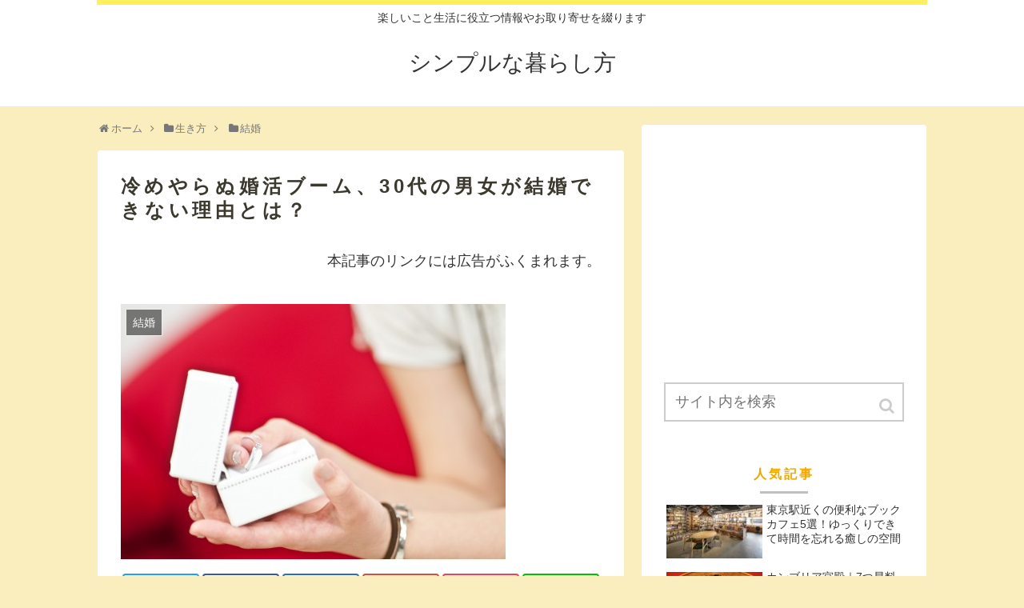

--- FILE ---
content_type: text/html; charset=UTF-8
request_url: https://simplelife-blog.net/konkatu/
body_size: 16179
content:
<!doctype html>
<html lang="ja">

<head>
    <!-- Global site tag (gtag.js) - Google Analytics -->
  <script async src="https://www.googletagmanager.com/gtag/js?id=UA-44779062-7"></script>
  <script>
    window.dataLayer = window.dataLayer || [];
    function gtag(){dataLayer.push(arguments);}
    gtag('js', new Date());

    gtag('config', 'UA-44779062-7');
  </script>
  <!-- /Global site tag (gtag.js) - Google Analytics -->
  
  
<meta charset="utf-8">
<!-- Google Search Console -->
<meta name="google-site-verification" content="Z2OxSghZ56g3u2WgMX9cyKgHwovrDKxTH3zDXz3ONxw" />
<!-- /Google Search Console -->

<meta http-equiv="X-UA-Compatible" content="IE=edge">

<meta name="HandheldFriendly" content="True">
<meta name="MobileOptimized" content="320">
<meta name="viewport" content="width=device-width, initial-scale=1"/>



<title>冷めやらぬ婚活ブーム、30代の男女が結婚できない理由とは？  |  シンプルな暮らし方</title>
<meta name='robots' content='max-image-preview:large' />
<link rel='dns-prefetch' href='//cdnjs.cloudflare.com' />
<link rel='dns-prefetch' href='//b.st-hatena.com' />
<link rel='dns-prefetch' href='//s0.wp.com' />
<link rel='dns-prefetch' href='//secure.gravatar.com' />
<link rel='dns-prefetch' href='//maxcdn.bootstrapcdn.com' />
<link rel="alternate" type="application/rss+xml" title="シンプルな暮らし方 &raquo; フィード" href="https://simplelife-blog.net/feed/" />
<link rel="alternate" type="application/rss+xml" title="シンプルな暮らし方 &raquo; コメントフィード" href="https://simplelife-blog.net/comments/feed/" />
<link rel="alternate" type="application/rss+xml" title="シンプルな暮らし方 &raquo; 冷めやらぬ婚活ブーム、30代の男女が結婚できない理由とは？ のコメントのフィード" href="https://simplelife-blog.net/konkatu/feed/" />
<link rel='stylesheet' id='cocoon-style-css' href='https://simplelife-blog.net/wp-content/themes/cocoon-master/style.css?ver=6.5.7&#038;fver=20181217122529' media='all' />
<link rel='stylesheet' id='font-awesome-style-css' href='https://maxcdn.bootstrapcdn.com/font-awesome/4.7.0/css/font-awesome.min.css?ver=6.5.7' media='all' />
<link rel='stylesheet' id='icomoon-style-css' href='https://simplelife-blog.net/wp-content/themes/cocoon-master/webfonts/icomoon/style.css?ver=6.5.7&#038;fver=20181217122529' media='all' />
<link rel='stylesheet' id='baguettebox-style-css' href='https://simplelife-blog.net/wp-content/themes/cocoon-master/plugins/baguettebox/dist/baguetteBox.min.css?ver=6.5.7&#038;fver=20181217122529' media='all' />
<link rel='stylesheet' id='slick-theme-style-css' href='https://simplelife-blog.net/wp-content/themes/cocoon-master/plugins/slick/slick-theme.css?ver=6.5.7&#038;fver=20181217122529' media='all' />
<link rel='stylesheet' id='cocoon-skin-style-css' href='https://simplelife-blog.net/wp-content/themes/cocoon-master/skins/skin-ganchan13/style.css?ver=6.5.7&#038;fver=20181217122529' media='all' />
<style id='cocoon-skin-style-inline-css'>
@media screen and (max-width:480px){.page-body{font-size:16px}}#header-container .navi,#navi .navi-in>.menu-header .sub-menu{background-color:#ee2}#navi .navi-in a,#navi .navi-in a:hover{color:#fff}#navi .navi-in a:hover{background-color:rgba(255,255,255,.2)}.main{width:660px}.sidebar{width:356px}.wrap{width:1038px}@media screen and (max-width:1042px){ .wrap{width:auto}.main,.sidebar,.sidebar-left .main,.sidebar-left .sidebar{margin:0 .5%}.main{width:67%}.sidebar{padding:0 10px;width:30%}.entry-card-thumb{width:38%}.entry-card-content{margin-left:40%}}body::after{content:url(https://simplelife-blog.net/wp-content/themes/cocoon-master/lib/analytics/access.php?post_id=3385&post_type=post);visibility:hidden;height:1px;position:absolute;bottom:0;right:0;width:100%} #toc-checkbox{display:none}.toc-content{visibility:hidden;  height:0;opacity:.2;transition:all .5s ease-out}#toc-checkbox:checked~.toc-content{ visibility:visible;padding-top:.6em;height:100%;opacity:1}.toc-title::after{content:'[開く]';margin-left:.5em;cursor:pointer;font-size:.8em}.toc-title:hover::after{text-decoration:underline}#toc-checkbox:checked+.toc-title::after{content:'[閉じる]'}#respond{display:none}
</style>
<link rel='stylesheet' id='wp-block-library-css' href='https://simplelife-blog.net/wp-includes/css/dist/block-library/style.min.css?ver=6.5.7&#038;fver=20260201071111' media='all' />
<style id='classic-theme-styles-inline-css'>
/*! This file is auto-generated */
.wp-block-button__link{color:#fff;background-color:#32373c;border-radius:9999px;box-shadow:none;text-decoration:none;padding:calc(.667em + 2px) calc(1.333em + 2px);font-size:1.125em}.wp-block-file__button{background:#32373c;color:#fff;text-decoration:none}
</style>
<style id='global-styles-inline-css'>
body{--wp--preset--color--black: #000000;--wp--preset--color--cyan-bluish-gray: #abb8c3;--wp--preset--color--white: #ffffff;--wp--preset--color--pale-pink: #f78da7;--wp--preset--color--vivid-red: #cf2e2e;--wp--preset--color--luminous-vivid-orange: #ff6900;--wp--preset--color--luminous-vivid-amber: #fcb900;--wp--preset--color--light-green-cyan: #7bdcb5;--wp--preset--color--vivid-green-cyan: #00d084;--wp--preset--color--pale-cyan-blue: #8ed1fc;--wp--preset--color--vivid-cyan-blue: #0693e3;--wp--preset--color--vivid-purple: #9b51e0;--wp--preset--gradient--vivid-cyan-blue-to-vivid-purple: linear-gradient(135deg,rgba(6,147,227,1) 0%,rgb(155,81,224) 100%);--wp--preset--gradient--light-green-cyan-to-vivid-green-cyan: linear-gradient(135deg,rgb(122,220,180) 0%,rgb(0,208,130) 100%);--wp--preset--gradient--luminous-vivid-amber-to-luminous-vivid-orange: linear-gradient(135deg,rgba(252,185,0,1) 0%,rgba(255,105,0,1) 100%);--wp--preset--gradient--luminous-vivid-orange-to-vivid-red: linear-gradient(135deg,rgba(255,105,0,1) 0%,rgb(207,46,46) 100%);--wp--preset--gradient--very-light-gray-to-cyan-bluish-gray: linear-gradient(135deg,rgb(238,238,238) 0%,rgb(169,184,195) 100%);--wp--preset--gradient--cool-to-warm-spectrum: linear-gradient(135deg,rgb(74,234,220) 0%,rgb(151,120,209) 20%,rgb(207,42,186) 40%,rgb(238,44,130) 60%,rgb(251,105,98) 80%,rgb(254,248,76) 100%);--wp--preset--gradient--blush-light-purple: linear-gradient(135deg,rgb(255,206,236) 0%,rgb(152,150,240) 100%);--wp--preset--gradient--blush-bordeaux: linear-gradient(135deg,rgb(254,205,165) 0%,rgb(254,45,45) 50%,rgb(107,0,62) 100%);--wp--preset--gradient--luminous-dusk: linear-gradient(135deg,rgb(255,203,112) 0%,rgb(199,81,192) 50%,rgb(65,88,208) 100%);--wp--preset--gradient--pale-ocean: linear-gradient(135deg,rgb(255,245,203) 0%,rgb(182,227,212) 50%,rgb(51,167,181) 100%);--wp--preset--gradient--electric-grass: linear-gradient(135deg,rgb(202,248,128) 0%,rgb(113,206,126) 100%);--wp--preset--gradient--midnight: linear-gradient(135deg,rgb(2,3,129) 0%,rgb(40,116,252) 100%);--wp--preset--font-size--small: 13px;--wp--preset--font-size--medium: 20px;--wp--preset--font-size--large: 36px;--wp--preset--font-size--x-large: 42px;--wp--preset--spacing--20: 0.44rem;--wp--preset--spacing--30: 0.67rem;--wp--preset--spacing--40: 1rem;--wp--preset--spacing--50: 1.5rem;--wp--preset--spacing--60: 2.25rem;--wp--preset--spacing--70: 3.38rem;--wp--preset--spacing--80: 5.06rem;--wp--preset--shadow--natural: 6px 6px 9px rgba(0, 0, 0, 0.2);--wp--preset--shadow--deep: 12px 12px 50px rgba(0, 0, 0, 0.4);--wp--preset--shadow--sharp: 6px 6px 0px rgba(0, 0, 0, 0.2);--wp--preset--shadow--outlined: 6px 6px 0px -3px rgba(255, 255, 255, 1), 6px 6px rgba(0, 0, 0, 1);--wp--preset--shadow--crisp: 6px 6px 0px rgba(0, 0, 0, 1);}:where(.is-layout-flex){gap: 0.5em;}:where(.is-layout-grid){gap: 0.5em;}body .is-layout-flex{display: flex;}body .is-layout-flex{flex-wrap: wrap;align-items: center;}body .is-layout-flex > *{margin: 0;}body .is-layout-grid{display: grid;}body .is-layout-grid > *{margin: 0;}:where(.wp-block-columns.is-layout-flex){gap: 2em;}:where(.wp-block-columns.is-layout-grid){gap: 2em;}:where(.wp-block-post-template.is-layout-flex){gap: 1.25em;}:where(.wp-block-post-template.is-layout-grid){gap: 1.25em;}.has-black-color{color: var(--wp--preset--color--black) !important;}.has-cyan-bluish-gray-color{color: var(--wp--preset--color--cyan-bluish-gray) !important;}.has-white-color{color: var(--wp--preset--color--white) !important;}.has-pale-pink-color{color: var(--wp--preset--color--pale-pink) !important;}.has-vivid-red-color{color: var(--wp--preset--color--vivid-red) !important;}.has-luminous-vivid-orange-color{color: var(--wp--preset--color--luminous-vivid-orange) !important;}.has-luminous-vivid-amber-color{color: var(--wp--preset--color--luminous-vivid-amber) !important;}.has-light-green-cyan-color{color: var(--wp--preset--color--light-green-cyan) !important;}.has-vivid-green-cyan-color{color: var(--wp--preset--color--vivid-green-cyan) !important;}.has-pale-cyan-blue-color{color: var(--wp--preset--color--pale-cyan-blue) !important;}.has-vivid-cyan-blue-color{color: var(--wp--preset--color--vivid-cyan-blue) !important;}.has-vivid-purple-color{color: var(--wp--preset--color--vivid-purple) !important;}.has-black-background-color{background-color: var(--wp--preset--color--black) !important;}.has-cyan-bluish-gray-background-color{background-color: var(--wp--preset--color--cyan-bluish-gray) !important;}.has-white-background-color{background-color: var(--wp--preset--color--white) !important;}.has-pale-pink-background-color{background-color: var(--wp--preset--color--pale-pink) !important;}.has-vivid-red-background-color{background-color: var(--wp--preset--color--vivid-red) !important;}.has-luminous-vivid-orange-background-color{background-color: var(--wp--preset--color--luminous-vivid-orange) !important;}.has-luminous-vivid-amber-background-color{background-color: var(--wp--preset--color--luminous-vivid-amber) !important;}.has-light-green-cyan-background-color{background-color: var(--wp--preset--color--light-green-cyan) !important;}.has-vivid-green-cyan-background-color{background-color: var(--wp--preset--color--vivid-green-cyan) !important;}.has-pale-cyan-blue-background-color{background-color: var(--wp--preset--color--pale-cyan-blue) !important;}.has-vivid-cyan-blue-background-color{background-color: var(--wp--preset--color--vivid-cyan-blue) !important;}.has-vivid-purple-background-color{background-color: var(--wp--preset--color--vivid-purple) !important;}.has-black-border-color{border-color: var(--wp--preset--color--black) !important;}.has-cyan-bluish-gray-border-color{border-color: var(--wp--preset--color--cyan-bluish-gray) !important;}.has-white-border-color{border-color: var(--wp--preset--color--white) !important;}.has-pale-pink-border-color{border-color: var(--wp--preset--color--pale-pink) !important;}.has-vivid-red-border-color{border-color: var(--wp--preset--color--vivid-red) !important;}.has-luminous-vivid-orange-border-color{border-color: var(--wp--preset--color--luminous-vivid-orange) !important;}.has-luminous-vivid-amber-border-color{border-color: var(--wp--preset--color--luminous-vivid-amber) !important;}.has-light-green-cyan-border-color{border-color: var(--wp--preset--color--light-green-cyan) !important;}.has-vivid-green-cyan-border-color{border-color: var(--wp--preset--color--vivid-green-cyan) !important;}.has-pale-cyan-blue-border-color{border-color: var(--wp--preset--color--pale-cyan-blue) !important;}.has-vivid-cyan-blue-border-color{border-color: var(--wp--preset--color--vivid-cyan-blue) !important;}.has-vivid-purple-border-color{border-color: var(--wp--preset--color--vivid-purple) !important;}.has-vivid-cyan-blue-to-vivid-purple-gradient-background{background: var(--wp--preset--gradient--vivid-cyan-blue-to-vivid-purple) !important;}.has-light-green-cyan-to-vivid-green-cyan-gradient-background{background: var(--wp--preset--gradient--light-green-cyan-to-vivid-green-cyan) !important;}.has-luminous-vivid-amber-to-luminous-vivid-orange-gradient-background{background: var(--wp--preset--gradient--luminous-vivid-amber-to-luminous-vivid-orange) !important;}.has-luminous-vivid-orange-to-vivid-red-gradient-background{background: var(--wp--preset--gradient--luminous-vivid-orange-to-vivid-red) !important;}.has-very-light-gray-to-cyan-bluish-gray-gradient-background{background: var(--wp--preset--gradient--very-light-gray-to-cyan-bluish-gray) !important;}.has-cool-to-warm-spectrum-gradient-background{background: var(--wp--preset--gradient--cool-to-warm-spectrum) !important;}.has-blush-light-purple-gradient-background{background: var(--wp--preset--gradient--blush-light-purple) !important;}.has-blush-bordeaux-gradient-background{background: var(--wp--preset--gradient--blush-bordeaux) !important;}.has-luminous-dusk-gradient-background{background: var(--wp--preset--gradient--luminous-dusk) !important;}.has-pale-ocean-gradient-background{background: var(--wp--preset--gradient--pale-ocean) !important;}.has-electric-grass-gradient-background{background: var(--wp--preset--gradient--electric-grass) !important;}.has-midnight-gradient-background{background: var(--wp--preset--gradient--midnight) !important;}.has-small-font-size{font-size: var(--wp--preset--font-size--small) !important;}.has-medium-font-size{font-size: var(--wp--preset--font-size--medium) !important;}.has-large-font-size{font-size: var(--wp--preset--font-size--large) !important;}.has-x-large-font-size{font-size: var(--wp--preset--font-size--x-large) !important;}
.wp-block-navigation a:where(:not(.wp-element-button)){color: inherit;}
:where(.wp-block-post-template.is-layout-flex){gap: 1.25em;}:where(.wp-block-post-template.is-layout-grid){gap: 1.25em;}
:where(.wp-block-columns.is-layout-flex){gap: 2em;}:where(.wp-block-columns.is-layout-grid){gap: 2em;}
.wp-block-pullquote{font-size: 1.5em;line-height: 1.6;}
</style>
<link rel='stylesheet' id='genericons-css' href='https://simplelife-blog.net/wp-content/plugins/jetpack/_inc/genericons/genericons/genericons.css?ver=3.1&#038;fver=20241014071034' media='all' />
<link rel='stylesheet' id='jetpack_css-css' href='https://simplelife-blog.net/wp-content/plugins/jetpack/css/jetpack.css?ver=3.9.10&#038;fver=20241014071034' media='all' />
<script src="https://simplelife-blog.net/wp-includes/js/jquery/jquery.min.js?ver=3.7.1&amp;fver=20260201071111" id="jquery-core-js"></script>
<script src="//cdnjs.cloudflare.com/ajax/libs/jquery-migrate/1.4.1/jquery-migrate.min.js?ver=1.4.1" id="jquery-migrate-js"></script>
<script id="jetpack_related-posts-js-extra">
/* <![CDATA[ */
var related_posts_js_options = {"post_heading":"h4"};
/* ]]> */
</script>
<script src="https://simplelife-blog.net/wp-content/plugins/jetpack/modules/related-posts/related-posts.js?ver=20150408&amp;fver=20241014071034" id="jetpack_related-posts-js"></script>
<link rel='shortlink' href='https://wp.me/s7niKZ-konkatu' />
<style>img#wpstats{display:none}</style><!-- Cocoon site icon -->
<link rel="icon" href="https://simplelife-blog.net/wp-content/themes/cocoon-master/images/site-icon32x32.png" sizes="32x32" />
<link rel="icon" href="https://simplelife-blog.net/wp-content/themes/cocoon-master/images/site-icon192x192.png" sizes="192x192" />
<link rel="apple-touch-icon" href="https://simplelife-blog.net/wp-content/themes/cocoon-master/images/site-icon180x180.png" />
<meta name="msapplication-TileImage" content="https://simplelife-blog.net/wp-content/themes/cocoon-master/images/site-icon270x270.png" />
<!-- Cocoon canonical -->
<link rel="canonical" href="https://simplelife-blog.net/konkatu/">
<!-- Cocoon meta description -->
<meta name="description" content="wedding party 2012/11/18 / torisan3500結婚したい、でも条件にあった人がなかなかいない！現代の婚活事情を追ってみた。1950年代ごろの女性は、23歳で結婚していました。ブライダル情報サイト『ゼクシィ』によ">
<!-- Cocoon meta keywords -->
<meta name="keywords" content="結婚">
<!-- Cocoon JSON-LD -->
<script type="application/ld+json">
{
  "@context": "https://schema.org",
  "@type": "Article",
  "mainEntityOfPage":{
    "@type":"WebPage",
    "@id":"https://simplelife-blog.net/konkatu/"
  },
  "headline": "冷めやらぬ婚活ブーム、30代の男女が結婚できない理由とは？",
  "image": {
    "@type": "ImageObject",
    "url": "https://simplelife-blog.net/wp-content/uploads/2016/05/a0001_016493.jpg",
    "width": 696,
    "height": 462
  },
  "datePublished": "2016-05-07T22:32:05+09:00",
  "dateModified": "2016-05-07T22:32:05+09:00",
  "author": {
    "@type": "Person",
    "name": "きらら"
  },
  "publisher": {
    "@type": "Organization",
    "name": "シンプルな暮らし方",
    "logo": {
      "@type": "ImageObject",
      "url": "https://simplelife-blog.net/wp-content/themes/cocoon-master/images/no-amp-logo.png",
      "width": 206,
      "height": 60
    }
  },
  "description": "wedding party 2012/11/18 / torisan3500結婚したい、でも条件にあった人がなかなかいない！現代の婚活事情を追ってみた。1950年代ごろの女性は、23歳で結婚していました。ブライダル情報サイト『ゼクシィ』によ…"
}
</script><!-- OGP -->
<meta property="og:type" content="article">
<meta property="og:description" content="wedding party 2012/11/18 / torisan3500結婚したい、でも条件にあった人がなかなかいない！現代の婚活事情を追ってみた。1950年代ごろの女性は、23歳で結婚していました。ブライダル情報サイト『ゼクシィ』によ">
<meta property="og:title" content="冷めやらぬ婚活ブーム、30代の男女が結婚できない理由とは？">
<meta property="og:url" content="https://simplelife-blog.net/konkatu/">
<meta property="og:image" content="https://simplelife-blog.net/wp-content/uploads/2016/05/a0001_016493.jpg">
<meta property="og:site_name" content="シンプルな暮らし方">
<meta property="og:locale" content="ja_JP">
<meta property="article:published_time" content="2016-05-07T22:32:05+09:00" />
<meta property="article:modified_time" content="2016-05-07T22:32:05+09:00" />
<meta property="article:section" content="結婚">
<!-- /OGP -->
<!-- Twitter Card -->
<meta name="twitter:card" content="summary">
<meta name="twitter:description" content="wedding party 2012/11/18 / torisan3500結婚したい、でも条件にあった人がなかなかいない！現代の婚活事情を追ってみた。1950年代ごろの女性は、23歳で結婚していました。ブライダル情報サイト『ゼクシィ』によ">
<meta name="twitter:title" content="冷めやらぬ婚活ブーム、30代の男女が結婚できない理由とは？">
<meta name="twitter:url" content="https://simplelife-blog.net/konkatu/">
<meta name="twitter:image" content="https://simplelife-blog.net/wp-content/uploads/2016/05/a0001_016493.jpg">
<meta name="twitter:domain" content="simplelife-blog.net">
<meta name="twitter:creator" content="@https://twitter.com/intent/follow?screen_name=kirara3939">
<meta name="twitter:site" content="@https://twitter.com/intent/follow?screen_name=kirara3939">
<!-- /Twitter Card -->

<!-- Jetpack Open Graph Tags -->
<meta property="og:type" content="article" />
<meta property="og:title" content="冷めやらぬ婚活ブーム、30代の男女が結婚できない理由とは？" />
<meta property="og:url" content="https://simplelife-blog.net/konkatu/" />
<meta property="og:description" content="wedding party 2012/11/18 / torisan3500 結婚したい、でも条件にあった人が&hellip;" />
<meta property="article:published_time" content="2016-05-07T13:32:05+00:00" />
<meta property="article:modified_time" content="2016-05-07T13:32:05+00:00" />
<meta property="og:site_name" content="シンプルな暮らし方" />
<meta property="og:image" content="https://simplelife-blog.net/wp-content/uploads/2016/05/a0001_016493.jpg" />
<meta property="og:image:width" content="481" />
<meta property="og:image:height" content="319" />
<meta property="og:locale" content="ja_JP" />
<meta name="twitter:image" content="https://simplelife-blog.net/wp-content/uploads/2016/05/a0001_016493.jpg?w=640" />
<meta name="twitter:card" content="summary_large_image" />
<meta name="twitter:creator" content="@kirara3939" />
			<link rel="stylesheet" id="custom-css-css" href="https://simplelife-blog.net/?custom-css=1&#038;csblog=1&#038;cscache=6&#038;csrev=2" />
			


</head>

<body class="post-template-default single single-post postid-3385 single-format-standard public-page page-body categoryid-99 ff-yu-gothic fz-18px fw-400 hlt-center-logo-wrap ect-tile-card-2-wrap rect-entry-card-wrap  no-scrollable-sidebar no-scrollable-main sidebar-right mblt-slide-in author-admin mobile-button-slide-in no-mobile-sidebar no-sp-snippet" itemscope itemtype="https://schema.org/WebPage">




<div id="container" class="container cf">
  <div id="header-container" class="header-container">
  <div class="header-container-in hlt-center-logo">
    <header id="header" class="header cf" itemscope itemtype="https://schema.org/WPHeader">

      <div id="header-in" class="header-in wrap cf" itemscope itemtype="https://schema.org/WebSite">

        <div class="tagline" itemprop="alternativeHeadline">楽しいこと生活に役立つ情報やお取り寄せを綴ります</div>

        <div class="logo logo-header logo-text"><a href="https://simplelife-blog.net" class="site-name site-name-text-link" itemprop="url"><span class="site-name-text" itemprop="name about">シンプルな暮らし方</span></a></div>
        
      </div>

    </header>

    <!-- Navigation -->
<nav id="navi" class="navi cf" itemscope itemtype="https://schema.org/SiteNavigationElement">
  <div id="navi-in" class="navi-in wrap cf">
          </div><!-- /#navi-in -->
</nav>
<!-- /Navigation -->  </div><!-- /.header-container-in -->
</div><!-- /.header-container -->
  
  
  
  
  
  
  <div id="content" class="content cf">

    <div id="content-in" class="content-in wrap cf">

        <main id="main" class="main" itemscope itemtype="https://schema.org/Blog">
<div id="breadcrumb" class="breadcrumb breadcrumb-category sbp-main-top" itemscope itemtype="https://schema.org/BreadcrumbList"><div class="breadcrumb-home" itemscope itemtype="https://schema.org/ListItem" itemprop="itemListElement"><span class="fa fa-home fa-fw"></span><a href="https://simplelife-blog.net" itemprop="item"><span itemprop="name">ホーム</span></a><meta itemprop="position" content="1" /><span class="sp"><span class="fa fa-angle-right"></span></span></div><div class="breadcrumb-item" itemscope itemtype="https://schema.org/ListItem" itemprop="itemListElement"><span class="fa fa-folder fa-fw"></span><a href="https://simplelife-blog.net/category/%e7%94%9f%e3%81%8d%e6%96%b9/" itemprop="item"><span itemprop="name">生き方</span></a><meta itemprop="position" content="2" /><span class="sp"><span class="fa fa-angle-right"></span></span></div><div class="breadcrumb-item" itemscope itemtype="https://schema.org/ListItem" itemprop="itemListElement"><span class="fa fa-folder fa-fw"></span><a href="https://simplelife-blog.net/category/%e7%94%9f%e3%81%8d%e6%96%b9/%e7%b5%90%e5%a9%9a/" itemprop="item"><span itemprop="name">結婚</span></a><meta itemprop="position" content="3" /></div></div><!-- /#breadcrumb -->
<article id="post-3385" class="article post-3385 post type-post status-publish format-standard has-post-thumbnail hentry category-99-post" itemscope="itemscope" itemprop="blogPost" itemtype="https://schema.org/BlogPosting">
  
      
      
      <header class="article-header entry-header">
        <h1 class="entry-title" itemprop="headline">
          冷めやらぬ婚活ブーム、30代の男女が結婚できない理由とは？        </h1>

        
                  <div id="block-5" class="widget widget-below-single-content-title widget_block widget_text">
<p class="has-text-align-right"> 本記事のリンクには広告がふくまれます。  </p>
</div>        
        <div class="eye-catch-wrap">
<figure class="eye-catch" itemprop="image" itemscope itemtype="https://schema.org/ImageObject">
  <img width="481" height="319" src="https://simplelife-blog.net/wp-content/uploads/2016/05/a0001_016493.jpg" class="attachment-481x319 size-481x319 wp-post-image" alt="" decoding="async" fetchpriority="high" srcset="https://simplelife-blog.net/wp-content/uploads/2016/05/a0001_016493.jpg 481w, https://simplelife-blog.net/wp-content/uploads/2016/05/a0001_016493-300x199.jpg 300w" sizes="(max-width: 481px) 100vw, 481px" />  <meta itemprop="url" content="https://simplelife-blog.net/wp-content/uploads/2016/05/a0001_016493.jpg">
  <meta itemprop="width" content="481">
  <meta itemprop="height" content="319">
  <span class="cat-label cat-label-99">結婚</span></figure>
</div>
        <div class="sns-share ss-col-6 ss-high-and-low-lc bc-brand-color sbc-hide ss-top">
  
  <div class="sns-share-buttons sns-buttons">
          <a href="https://twitter.com/intent/tweet?text=%E5%86%B7%E3%82%81%E3%82%84%E3%82%89%E3%81%AC%E5%A9%9A%E6%B4%BB%E3%83%96%E3%83%BC%E3%83%A0%E3%80%8130%E4%BB%A3%E3%81%AE%E7%94%B7%E5%A5%B3%E3%81%8C%E7%B5%90%E5%A9%9A%E3%81%A7%E3%81%8D%E3%81%AA%E3%81%84%E7%90%86%E7%94%B1%E3%81%A8%E3%81%AF%EF%BC%9F&amp;url=https%3A%2F%2Fsimplelife-blog.net%2Fkonkatu%2F&amp;related=intent/follow?screen_name=kirara3939" class="share-button twitter-button twitter-share-button-sq" target="blank" rel="nofollow"><span class="social-icon icon-twitter"></span><span class="button-caption">Twitter</span><span class="share-count twitter-share-count"></span></a>
    
          <a href="//www.facebook.com/sharer/sharer.php?u=https%3A%2F%2Fsimplelife-blog.net%2Fkonkatu%2F&amp;t=%E5%86%B7%E3%82%81%E3%82%84%E3%82%89%E3%81%AC%E5%A9%9A%E6%B4%BB%E3%83%96%E3%83%BC%E3%83%A0%E3%80%8130%E4%BB%A3%E3%81%AE%E7%94%B7%E5%A5%B3%E3%81%8C%E7%B5%90%E5%A9%9A%E3%81%A7%E3%81%8D%E3%81%AA%E3%81%84%E7%90%86%E7%94%B1%E3%81%A8%E3%81%AF%EF%BC%9F" class="share-button facebook-button facebook-share-button-sq" target="blank" rel="nofollow"><span class="social-icon icon-facebook"></span><span class="button-caption">Facebook</span><span class="share-count facebook-share-count"></span></a>
    
          <a href="//b.hatena.ne.jp/entry/s/simplelife-blog.net/konkatu/" class="share-button hatebu-button hatena-bookmark-button hatebu-share-button-sq" data-hatena-bookmark-layout="simple" title="冷めやらぬ婚活ブーム、30代の男女が結婚できない理由とは？" target="blank" rel="nofollow"><span class="social-icon icon-hatena"></span><span class="button-caption">はてブ</span><span class="share-count hatebu-share-count"></span></a>
    
          <a href="//plus.google.com/share?url=https%3A%2F%2Fsimplelife-blog.net%2Fkonkatu%2F" onclick="javascript:window.open(this.href, '', 'menubar=no,toolbar=no,resizable=yes,scrollbars=yes,height=600,width=600');return false;" class="share-button google-plus-button google-plus-share-button-sq" target="blank" rel="nofollow"><span class="social-icon icon-googleplus"></span><span class="button-caption">Google+</span><span class="share-count googleplus-share-count"></span></a>
    
          <a href="//getpocket.com/edit?url=https://simplelife-blog.net/konkatu/" class="share-button pocket-button pocket-share-button-sq" target="blank" rel="nofollow"><span class="social-icon icon-pocket"></span><span class="button-caption">Pocket</span><span class="share-count pocket-share-count"></span></a>
    
          <a href="//timeline.line.me/social-plugin/share?url=https%3A%2F%2Fsimplelife-blog.net%2Fkonkatu%2F" class="share-button line-button line-share-button-sq" target="_blank" rel="nofollow"><span class="social-icon icon-line"></span><span class="button-caption">LINE</span><span class="share-count line-share-count"></span></a>
    
  </div><!-- /.sns-share-buttons -->

</div><!-- /.sns-share -->


        <div class="date-tags">
  <span class="post-date"><time class="entry-date date published updated" datetime="2016-05-07T22:32:05+09:00" itemprop="datePublished dateModified">2016.05.07</time></span>
  </div>

         
                  <div id="block-3" class="widget widget-single-content-top widget_block widget_text">
<p></p>
</div>        
        
      </header>

      <div class="entry-content cf" itemprop="mainEntityOfPage">
      <p><span style="font-size: 10px;"><a href="https://www.flickr.com/photos/torisan3500/8392731588/" target="_blank"><img decoding="async" src="https://farm9.staticflickr.com/8473/8392731588_cc8d9dbc02.jpg" alt="wedding party 2012/11/18" /></a><br />
wedding party 2012/11/18 / torisan3500</span><br />
結婚したい、でも条件にあった人がなかなかいない！現代の婚活事情を追ってみた。</p>
<p>1950年代ごろの女性は、23歳で結婚していました。ブライダル情報サイト『ゼクシィ』によると、結婚適齢期は女性が25歳～27歳で男性が27歳～30歳となっています。</p>
<p>結婚はタイミングと勢いが大切だと言います。お付き合いをして、たった2ヶ月で結婚してしまう人もいれば、長く付き合っても結婚を考えない人もいます。</p>
<p>一緒にいることが「幸せ」だから、今のままでいい・・・そんな考えもあっていいと思います。</p>
<p>そうは言っても人の親、子どもたちのことを考えると心配でもあります！</p>
<p>私の子どもたち3人は、適齢期のど真ん中にいます。まだまだ結婚の“け”の字もないんですけど、どうなの？出会いはないのか？</p>
<div class="ad-area no-icon ad-content-middle ad-rectangle ad-label-invisible cf" itemscope itemtype="https://schema.org/WPAdBlock">
  <div class="ad-label" itemprop="name">スポンサーリンク</div>
  <div class="ad-wrap">
    <div class="ad-responsive ad-usual"><script async src="//pagead2.googlesyndication.com/pagead/js/adsbygoogle.js"></script>
<!-- レスポンシブコード -->
<ins class="adsbygoogle"
     style="display:block"
     data-ad-client="ca-pub-1750843841170534"
     data-ad-slot="7886937886"
     data-ad-format="rectangle"></ins>
<script>
(adsbygoogle = window.adsbygoogle || []).push({});
</script></div>
          </div>

</div>



  <div class="toc tnt-number toc-center"><input type="checkbox" id="toc-checkbox" checked><label class="toc-title" for="toc-checkbox">目次</label>
    <div class="toc-content">
    <ol class="toc-list open"><li><a href="#toc1" tabindex="0">結婚に対する考え方は、お金の事情と比例する</a></li><li><a href="#toc2" tabindex="0">婚活サービスとは？</a></li><li><a href="#toc3" tabindex="0">婚活サービスのメリットとデメリットとは？</a><ol><li><a href="#toc4" tabindex="0">共有:</a></li><li><a href="#toc5" tabindex="0">関連</a></li></ol></li></ol>
    </div>
  </div>

<h2><span id="toc1">結婚に対する考え方は、お金の事情と比例する</span></h2>
<p>男性は、女性を養っていかなければいけない！子どもが出来たら、ふたりの時より当然お金がかかります。</p>
<p>私の周りにはあまりいないように思いますが、“お金がなくても幸せ”っていう人もたくさんいると思います。</p>
<p>でも、でも、生活していくには、<strong>ある程度のお金は絶対に必要です</strong>。</p>
<p>今の世の中、年収は上がらないのに税金は上がる一方です。結婚に対する考え方も、お金の事情と関係しているように思います。</p>
<h2><span id="toc2">婚活サービスとは？</span></h2>
<p><span style="font-size: 10px;"><a href="https://www.flickr.com/photos/torisan3500/8391650365/" target="_blank"><img decoding="async" src="https://farm9.staticflickr.com/8469/8391650365_f8b1f894e4.jpg" alt="wedding party 2012/11/18" /></a><br />
wedding party 2012/11/18 / torisan3500</span><br />
<strong>婚活</strong>とは、<span style="color: #ff0000;"><strong>独身のかたが結婚パートナー探しを目的に活動することを言います。その需要に対して、出会いの場を提供するのが婚活サービスです。</strong></span></p>
<p>2007年に「婚活」という言葉がブームになってから、結婚相談所に登録する人が増えました。</p>
<p>このブームが婚活に対する世間一般のハードルを下げたことで、婚活もしやすくなりました。</p>
<p>現在の日本では、30代前半の男性は2人に1人が独身、女性でも3人に1人が独身というほど晩婚化が進んでいます。</p>
<p>婚活サービスのいいところは、マッチングする相手も結婚を必ず望んでいるというところです。</p>
<h2><span id="toc3">婚活サービスのメリットとデメリットとは？</span></h2>
<p>ひと昔前は、婚活サービスとは結婚相談所だけでした。今では、結婚相談所の他にネット婚活とパーティー婚活などがあります。</p>
<p>3種類ある婚活サービスのメリットとデメリットを探ってみた！</p>
<p><strong>結婚相談所</strong>は、会員として入会後、相手探しや出会いの調整などを専任アドバイザーがカウンセリング・フォローをしてくれます。<br />
【メリット】<span style="color: #ff0000;"><strong>真剣に結婚を考えている人に会いやすい</strong></span><br />
【デメリット】費用が他の２つの婚活サービスに比べ高い<br />
＞＞＞<a rel="nofollow" href="https://h.accesstrade.net/sp/cc?rk=01001rhj00c9qf" target="_blank">結婚情報サービスの『パートナーエージェント』！<img decoding="async" src="https://h.accesstrade.net/sp/rr?rk=01001rhj00c9qf" alt="" width="1" height="1" /></a></p>
<p><strong>ネット婚活</strong>は、インターネット上で会員登録し、好きな時間に自宅で婚活できます。<br />
【メリット】<span style="color: #ff0000;"><strong>足を運び来店する必要がないので、時間や場所にしばられない</strong></span><br />
【デメリット】利用者の目的意識・出会いへの真剣度は様々<br />
＞＞＞<a rel="nofollow" href="https://h.accesstrade.net/sp/cc?rk=0100681m00c9qf" target="_blank">ユーブライド<img decoding="async" src="https://h.accesstrade.net/sp/rr?rk=0100681m00c9qf" alt="" width="1" height="1" /></a></p>
<p><strong>パーティー系</strong>は、 婚活サービス会社主催のパーティーに参加し、たくさんの人と出会い婚活できます。<br />
【メリット】<span style="color: #ff0000;"><strong>たくさんの異性に出会うチャンスがある</strong></span><br />
【デメリット】騒がしい、せわしない状況が苦手なかたには難しい<br />
＞＞＞<a rel="nofollow" href="https://h.accesstrade.net/sp/cc?rk=0100ikof00c9qf" target="_blank">ゼクシィ縁結びPARTY<img loading="lazy" decoding="async" src="https://h.accesstrade.net/sp/rr?rk=0100ikof00c9qf" alt="" width="1" height="1" /></a></p>
<p>婚活サービスを上手に利用することで、たくさんの人と出会うチャンスが生まれます。</p>
<div class="sharedaddy sd-sharing-enabled"><div class="robots-nocontent sd-block sd-social sd-social-icon sd-sharing"><h3 class="sd-title"><span id="toc4">共有:</span></h3><div class="sd-content"><ul><li class="share-twitter"><a rel="nofollow" data-shared="sharing-twitter-3385" class="share-twitter sd-button share-icon no-text" href="https://simplelife-blog.net/konkatu/?share=twitter" target="_blank" title="クリックして Twitter で共有"><span></span><span class="sharing-screen-reader-text">クリックして Twitter で共有 (新しいウィンドウで開きます)</span></a></li><li class="share-facebook"><a rel="nofollow" data-shared="sharing-facebook-3385" class="share-facebook sd-button share-icon no-text" href="https://simplelife-blog.net/konkatu/?share=facebook" target="_blank" title="Facebook で共有するにはクリックしてください"><span></span><span class="sharing-screen-reader-text">Facebook で共有するにはクリックしてください (新しいウィンドウで開きます)</span></a></li><li class="share-google-plus-1"><a rel="nofollow" data-shared="sharing-google-3385" class="share-google-plus-1 sd-button share-icon no-text" href="https://simplelife-blog.net/konkatu/?share=google-plus-1" target="_blank" title="クリックして Google+ で共有"><span></span><span class="sharing-screen-reader-text">クリックして Google+ で共有 (新しいウィンドウで開きます)</span></a></li><li class="share-end"></li></ul></div></div></div>
<div id='jp-relatedposts' class='jp-relatedposts' >
	<h3 class="jp-relatedposts-headline"><span id="toc5">関連</span></h3>
</div>      </div>

      
      <footer class="article-footer entry-footer">

                  <div id="custom_html-6" class="widget_text widget widget-single-content-bottom widget_custom_html"><div class="textwidget custom-html-widget"><script async src="//pagead2.googlesyndication.com/pagead/js/adsbygoogle.js"></script>
<ins class="adsbygoogle"
     style="display:block"
     data-ad-format="autorelaxed"
     data-ad-client="ca-pub-1750843841170534"
     data-ad-slot="8480736464"></ins>
<script>
     (adsbygoogle = window.adsbygoogle || []).push({});
</script></div></div>        
        
        <div class="entry-categories-tags ctdt-category-only">
  <div class="entry-categories"><a class="cat-link cat-link-99" href="https://simplelife-blog.net/category/%e7%94%9f%e3%81%8d%e6%96%b9/%e7%b5%90%e5%a9%9a/">結婚</a></div>
  <div class="entry-tags"></div>
</div>
        <div class="ad-area no-icon ad-content-bottom ad-dabble-rectangle ad-label-invisible cf" itemscope itemtype="https://schema.org/WPAdBlock">
  <div class="ad-label" itemprop="name">スポンサーリンク</div>
  <div class="ad-wrap">
    <div class="ad-responsive ad-usual"><script async src="//pagead2.googlesyndication.com/pagead/js/adsbygoogle.js"></script>
<!-- レスポンシブコード -->
<ins class="adsbygoogle"
     style="display:block"
     data-ad-client="ca-pub-1750843841170534"
     data-ad-slot="7886937886"
     data-ad-format="rectangle"></ins>
<script>
(adsbygoogle = window.adsbygoogle || []).push({});
</script></div>
          <div class="ad-responsive ad-additional ad-additional-double"><script async src="//pagead2.googlesyndication.com/pagead/js/adsbygoogle.js"></script>
<!-- レスポンシブコード -->
<ins class="adsbygoogle"
     style="display:block"
     data-ad-client="ca-pub-1750843841170534"
     data-ad-slot="7886937886"
     data-ad-format="rectangle"></ins>
<script>
(adsbygoogle = window.adsbygoogle || []).push({});
</script></div>
          </div>

</div>

        
        
        
        <div class="sns-share ss-col-3 bc-brand-color sbc-hide ss-bottom">
      <div class="sns-share-message">シェアする</div>
  
  <div class="sns-share-buttons sns-buttons">
          <a href="https://twitter.com/intent/tweet?text=%E5%86%B7%E3%82%81%E3%82%84%E3%82%89%E3%81%AC%E5%A9%9A%E6%B4%BB%E3%83%96%E3%83%BC%E3%83%A0%E3%80%8130%E4%BB%A3%E3%81%AE%E7%94%B7%E5%A5%B3%E3%81%8C%E7%B5%90%E5%A9%9A%E3%81%A7%E3%81%8D%E3%81%AA%E3%81%84%E7%90%86%E7%94%B1%E3%81%A8%E3%81%AF%EF%BC%9F&amp;url=https%3A%2F%2Fsimplelife-blog.net%2Fkonkatu%2F&amp;related=intent/follow?screen_name=kirara3939" class="share-button twitter-button twitter-share-button-sq" target="blank" rel="nofollow"><span class="social-icon icon-twitter"></span><span class="button-caption">Twitter</span><span class="share-count twitter-share-count"></span></a>
    
          <a href="//www.facebook.com/sharer/sharer.php?u=https%3A%2F%2Fsimplelife-blog.net%2Fkonkatu%2F&amp;t=%E5%86%B7%E3%82%81%E3%82%84%E3%82%89%E3%81%AC%E5%A9%9A%E6%B4%BB%E3%83%96%E3%83%BC%E3%83%A0%E3%80%8130%E4%BB%A3%E3%81%AE%E7%94%B7%E5%A5%B3%E3%81%8C%E7%B5%90%E5%A9%9A%E3%81%A7%E3%81%8D%E3%81%AA%E3%81%84%E7%90%86%E7%94%B1%E3%81%A8%E3%81%AF%EF%BC%9F" class="share-button facebook-button facebook-share-button-sq" target="blank" rel="nofollow"><span class="social-icon icon-facebook"></span><span class="button-caption">Facebook</span><span class="share-count facebook-share-count"></span></a>
    
          <a href="//b.hatena.ne.jp/entry/s/simplelife-blog.net/konkatu/" class="share-button hatebu-button hatena-bookmark-button hatebu-share-button-sq" data-hatena-bookmark-layout="simple" title="冷めやらぬ婚活ブーム、30代の男女が結婚できない理由とは？" target="blank" rel="nofollow"><span class="social-icon icon-hatena"></span><span class="button-caption">はてブ</span><span class="share-count hatebu-share-count"></span></a>
    
          <a href="//plus.google.com/share?url=https%3A%2F%2Fsimplelife-blog.net%2Fkonkatu%2F" onclick="javascript:window.open(this.href, '', 'menubar=no,toolbar=no,resizable=yes,scrollbars=yes,height=600,width=600');return false;" class="share-button google-plus-button google-plus-share-button-sq" target="blank" rel="nofollow"><span class="social-icon icon-googleplus"></span><span class="button-caption">Google+</span><span class="share-count googleplus-share-count"></span></a>
    
          <a href="//getpocket.com/edit?url=https://simplelife-blog.net/konkatu/" class="share-button pocket-button pocket-share-button-sq" target="blank" rel="nofollow"><span class="social-icon icon-pocket"></span><span class="button-caption">Pocket</span><span class="share-count pocket-share-count"></span></a>
    
          <a href="//timeline.line.me/social-plugin/share?url=https%3A%2F%2Fsimplelife-blog.net%2Fkonkatu%2F" class="share-button line-button line-share-button-sq" target="_blank" rel="nofollow"><span class="social-icon icon-line"></span><span class="button-caption">LINE</span><span class="share-count line-share-count"></span></a>
    
  </div><!-- /.sns-share-buttons -->

</div><!-- /.sns-share -->

        <!-- SNSページ -->
<div class="sns-follow bc-brand-color fbc-hide">

    <div class="sns-follow-message">きららをフォローする</div>
    <div class="sns-follow-buttons sns-buttons">

      <a href="http://simplelife-blog.net" class="follow-button website-button website-follow-button-sq" target="_blank" title="著者サイト" rel="nofollow"><span class="icon-home-logo"></span></a>
  
      <a href="https://twitter.com/intent/follow?screen_name=kirara3939" class="follow-button twitter-button twitter-follow-button-sq" target="_blank" title="Twitterをフォロー" rel="nofollow"><span class="icon-twitter-logo"></span></a>
  
  
  
  
  
  
  
  
  
  
  
      <a href="//feedly.com/i/subscription/feed/https://simplelife-blog.net/feed/" class="follow-button feedly-button feedly-follow-button-sq" target="blank" title="feedlyで更新情報を購読" rel="nofollow"><span class="icon-feedly-logo"></span><span class="follow-count feedly-follow-count"></span></a>
  
      <a href="https://simplelife-blog.net/feed/" class="follow-button rss-button rss-follow-button-sq" target="_blank" title="RSSで更新情報をフォロー" rel="nofollow"><span class="icon-rss-logo"></span></a>
  
  </div><!-- /.sns-follow-buttons -->

</div><!-- /.sns-follow -->

        
        
        
        <div class="footer-meta">
  <div class="author-info">
    <a href="https://simplelife-blog.net/author/dreams3359/" class="author-link">
      <span class="post-author vcard author" itemprop="editor author creator copyrightHolder" itemscope itemtype="https://schema.org/Person">
        <span class="author-name fn" itemprop="name">きらら</span>
      </span>
    </a>
  </div>
</div>
        <!-- publisher設定 -->
                <div class="publisher" itemprop="publisher" itemscope itemtype="https://schema.org/Organization">
            <div itemprop="logo" itemscope itemtype="https://schema.org/ImageObject">
              <img src="https://simplelife-blog.net/wp-content/themes/cocoon-master/images/no-amp-logo.png" width="206" height="60" alt="">
              <meta itemprop="url" content="https://simplelife-blog.net/wp-content/themes/cocoon-master/images/no-amp-logo.png">
              <meta itemprop="width" content="206">
              <meta itemprop="height" content="60">
            </div>
            <div itemprop="name">シンプルな暮らし方</div>
        </div>
      </footer>

    </article>


<div class="under-entry-content">
  <aside id="related-entries" class="related-entries rect-entry-card">
  <h2 class="related-entry-heading">
    <span class="related-entry-main-heading main-caption">
      関連記事    </span>
      </h2>
  <div class="related-list">
      <p>関連記事は見つかりませんでした。</p>
    </div>
</aside>

  
  
  <div id="pager-post-navi" class="pager-post-navi post-navi-default cf">
<a href="https://simplelife-blog.net/post-3379/" title="夏までにダイエット！5月限定キャンペーンがはじまった、ティプネスの女性に嬉しいサービスとは？" class="prev-post a-wrap cf">
        <figure class="prev-post-thumb card-thumb"><img width="85" height="67" src="https://simplelife-blog.net/wp-content/uploads/2016/05/a1150_000133.jpg" class="attachment-thumb120 size-thumb120 wp-post-image" alt="" decoding="async" loading="lazy" srcset="https://simplelife-blog.net/wp-content/uploads/2016/05/a1150_000133.jpg 481w, https://simplelife-blog.net/wp-content/uploads/2016/05/a1150_000133-300x236.jpg 300w" sizes="(max-width: 85px) 100vw, 85px" /></figure>
        <div class="prev-post-title">夏までにダイエット！5月限定キャンペーンがはじまった、ティプネスの女性に嬉しいサービスとは？</div></a><a href="https://simplelife-blog.net/gaia-4/" title="2010年の東京オリンピックにむけて宿泊施設の不足は深刻化している、注目されている民泊サービスとは？" class="next-post a-wrap cf">
        <figure class="next-post-thumb card-thumb">
        <img width="101" height="67" src="https://simplelife-blog.net/wp-content/uploads/2014/01/IMG_0795.jpg" class="attachment-thumb120 size-thumb120 wp-post-image" alt="" decoding="async" loading="lazy" srcset="https://simplelife-blog.net/wp-content/uploads/2014/01/IMG_0795.jpg 519w, https://simplelife-blog.net/wp-content/uploads/2014/01/IMG_0795-300x200.jpg 300w" sizes="(max-width: 101px) 100vw, 101px" /></figure>
<div class="next-post-title">2010年の東京オリンピックにむけて宿泊施設の不足は深刻化している、注目されている民泊サービスとは？</div></a></div><!-- /.pager-post-navi -->

  <!-- comment area -->
<div id="comment-area" class="comment-area">
  <section class="comment-list">
    <h2 id="comments" class="comment-title">
      コメント          </h2>

      </section>
  <aside class="comment-form">      <button id="comment-reply-btn" class="comment-btn key-btn">コメントを書き込む</button>
    	<div id="respond" class="comment-respond">
		<h3 id="reply-title" class="comment-reply-title">コメントをどうぞ <small><a rel="nofollow" id="cancel-comment-reply-link" href="/konkatu/#respond" style="display:none;">コメントをキャンセル</a></small></h3><form action="https://simplelife-blog.net/wp-comments-post.php" method="post" id="commentform" class="comment-form"><p class="comment-notes"><span id="email-notes">メールアドレスが公開されることはありません。</span> <span class="required">*</span> が付いている欄は必須項目です</p><p class="comment-form-comment"><label for="comment">コメント <span class="required">※</span></label> <textarea id="comment" name="comment" cols="45" rows="8" maxlength="65525" required="required"></textarea></p><p class="comment-form-author"><label for="author">名前 <span class="required">※</span></label> <input id="author" name="author" type="text" value="" size="30" maxlength="245" autocomplete="name" required="required" /></p>
<p class="comment-form-email"><label for="email">メール <span class="required">※</span></label> <input id="email" name="email" type="text" value="" size="30" maxlength="100" aria-describedby="email-notes" autocomplete="email" required="required" /></p>
<p class="comment-form-url"><label for="url">サイト</label> <input id="url" name="url" type="text" value="" size="30" maxlength="200" autocomplete="url" /></p>
<p class="form-submit"><input name="submit" type="submit" id="submit" class="submit" value="コメントを送信" /> <input type='hidden' name='comment_post_ID' value='3385' id='comment_post_ID' />
<input type='hidden' name='comment_parent' id='comment_parent' value='0' />
</p><p class="comment-subscription-form"><input type="checkbox" name="subscribe_comments" id="subscribe_comments" value="subscribe" style="width: auto; -moz-appearance: checkbox; -webkit-appearance: checkbox;" /> <label class="subscribe-label" id="subscribe-label" for="subscribe_comments">新しいコメントをメールで通知</label></p><p class="comment-subscription-form"><input type="checkbox" name="subscribe_blog" id="subscribe_blog" value="subscribe" style="width: auto; -moz-appearance: checkbox; -webkit-appearance: checkbox;" /> <label class="subscribe-label" id="subscribe-blog-label" for="subscribe_blog">新しい投稿をメールで受け取る</label></p></form>	</div><!-- #respond -->
	</aside></div><!-- /.comment area -->


  
</div>



          </main>

        <div id="sidebar" class="sidebar nwa cf" role="complementary">

  <div class="ad-area no-icon ad-sidebar-top ad-auto ad-label-invisible cf" itemscope itemtype="https://schema.org/WPAdBlock">
  <div class="ad-label" itemprop="name">スポンサーリンク</div>
  <div class="ad-wrap">
    <div class="ad-responsive ad-usual"><script async src="//pagead2.googlesyndication.com/pagead/js/adsbygoogle.js"></script>
<!-- レスポンシブコード -->
<ins class="adsbygoogle"
     style="display:block"
     data-ad-client="ca-pub-1750843841170534"
     data-ad-slot="7886937886"
     data-ad-format="auto"></ins>
<script>
(adsbygoogle = window.adsbygoogle || []).push({});
</script></div>
          </div>

</div>

	<aside id="search-2" class="widget widget-sidebar widget-sidebar-standard widget_search"><form class="search-box" method="get" action="https://simplelife-blog.net/">
  <input type="text" placeholder="サイト内を検索" name="s" class="search-edit">
  <button type="submit" class="search-submit"></button>
</form></aside><aside id="popular_entries-4" class="widget widget-sidebar widget-sidebar-standard widget_popular_entries"><h3 class="widget-sidebar-title widget-title">人気記事</h3>  <div class="popular-entry-cards widget-entry-cards no-icon cf">
    <a href="https://simplelife-blog.net/book-cafe/" class="popular-entry-card-link a-wrap" title="東京駅近くの便利なブックカフェ5選！ゆっくりできて時間を忘れる癒しの空間">
    <div class="popular-entry-card widget-entry-card e-card cf">
      <figure class="popular-entry-card-thumb widget-entry-card-thumb card-thumb">
      <img width="120" height="67" src="https://simplelife-blog.net/wp-content/uploads/2019/12/ブックカフェ-120x67.jpg" class="attachment-thumb120 size-thumb120 wp-post-image" alt="" decoding="async" loading="lazy" srcset="https://simplelife-blog.net/wp-content/uploads/2019/12/ブックカフェ-120x67.jpg 120w, https://simplelife-blog.net/wp-content/uploads/2019/12/ブックカフェ-160x90.jpg 160w, https://simplelife-blog.net/wp-content/uploads/2019/12/ブックカフェ-320x180.jpg 320w" sizes="(max-width: 120px) 100vw, 120px" />      </figure><!-- /.popular-entry-card-thumb -->

      <div class="popular-entry-card-content widget-entry-card-content card-content">
        <span class="popular-entry-card-title widget-entry-card-title card-title">東京駅近くの便利なブックカフェ5選！ゆっくりできて時間を忘れる癒しの空間</span>
                <div class="popular-entry-card-date widget-entry-card-date display-none">
  <span class="popular-entry-card-post-date widget-entry-card-post-date post-date">2019.12.27</span></div>      </div><!-- /.popular-entry-content -->
    </div><!-- /.popular-entry-card -->
  </a><!-- /.popular-entry-card-link -->

    <a href="https://simplelife-blog.net/cambria-27/" class="popular-entry-card-link a-wrap" title="カンブリア宮殿｜7つ星料亭「菊乃井」その知られざる裏側、進化する日本料理の未来とは">
    <div class="popular-entry-card widget-entry-card e-card cf">
      <figure class="popular-entry-card-thumb widget-entry-card-thumb card-thumb">
      <img width="101" height="67" src="https://simplelife-blog.net/wp-content/uploads/2014/12/IMG_0813.jpg" class="attachment-thumb120 size-thumb120 wp-post-image" alt="" decoding="async" loading="lazy" srcset="https://simplelife-blog.net/wp-content/uploads/2014/12/IMG_0813.jpg 518w, https://simplelife-blog.net/wp-content/uploads/2014/12/IMG_0813-300x199.jpg 300w" sizes="(max-width: 101px) 100vw, 101px" />      </figure><!-- /.popular-entry-card-thumb -->

      <div class="popular-entry-card-content widget-entry-card-content card-content">
        <span class="popular-entry-card-title widget-entry-card-title card-title">カンブリア宮殿｜7つ星料亭「菊乃井」その知られざる裏側、進化する日本料理の未来とは</span>
                <div class="popular-entry-card-date widget-entry-card-date display-none">
  <span class="popular-entry-card-post-date widget-entry-card-post-date post-date">2016.12.24</span><span class="popular-entry-card-update-date widget-entry-card-update-date post-update">2018.12.23</span></div>      </div><!-- /.popular-entry-content -->
    </div><!-- /.popular-entry-card -->
  </a><!-- /.popular-entry-card-link -->

    <a href="https://simplelife-blog.net/brunch-4/" class="popular-entry-card-link a-wrap" title="王様のブランチ｜今すぐに行きたい！関東の人気スーパー銭湯ランキングベスト5">
    <div class="popular-entry-card widget-entry-card e-card cf">
      <figure class="popular-entry-card-thumb widget-entry-card-thumb card-thumb">
      <img width="44" height="67" src="https://simplelife-blog.net/wp-content/uploads/2017/01/a0001_010178.jpg" class="attachment-thumb120 size-thumb120 wp-post-image" alt="" decoding="async" loading="lazy" srcset="https://simplelife-blog.net/wp-content/uploads/2017/01/a0001_010178.jpg 319w, https://simplelife-blog.net/wp-content/uploads/2017/01/a0001_010178-199x300.jpg 199w" sizes="(max-width: 44px) 100vw, 44px" />      </figure><!-- /.popular-entry-card-thumb -->

      <div class="popular-entry-card-content widget-entry-card-content card-content">
        <span class="popular-entry-card-title widget-entry-card-title card-title">王様のブランチ｜今すぐに行きたい！関東の人気スーパー銭湯ランキングベスト5</span>
                <div class="popular-entry-card-date widget-entry-card-date display-none">
  <span class="popular-entry-card-post-date widget-entry-card-post-date post-date">2017.01.18</span></div>      </div><!-- /.popular-entry-content -->
    </div><!-- /.popular-entry-card -->
  </a><!-- /.popular-entry-card-link -->

    <a href="https://simplelife-blog.net/futto-48/" class="popular-entry-card-link a-wrap" title="【沸騰ワード】伊江島（いえじま）に行きたい！島を守った伝説が残るタッチューとは">
    <div class="popular-entry-card widget-entry-card e-card cf">
      <figure class="popular-entry-card-thumb widget-entry-card-thumb card-thumb">
      <img width="117" height="67" src="https://simplelife-blog.net/wp-content/uploads/2018/05/キャプチャ847.png" class="attachment-thumb120 size-thumb120 wp-post-image" alt="" decoding="async" loading="lazy" srcset="https://simplelife-blog.net/wp-content/uploads/2018/05/キャプチャ847.png 609w, https://simplelife-blog.net/wp-content/uploads/2018/05/キャプチャ847-300x172.png 300w, https://simplelife-blog.net/wp-content/uploads/2018/05/キャプチャ847-320x180.png 320w" sizes="(max-width: 117px) 100vw, 117px" />      </figure><!-- /.popular-entry-card-thumb -->

      <div class="popular-entry-card-content widget-entry-card-content card-content">
        <span class="popular-entry-card-title widget-entry-card-title card-title">【沸騰ワード】伊江島（いえじま）に行きたい！島を守った伝説が残るタッチューとは</span>
                <div class="popular-entry-card-date widget-entry-card-date display-none">
  <span class="popular-entry-card-post-date widget-entry-card-post-date post-date">2018.05.19</span></div>      </div><!-- /.popular-entry-content -->
    </div><!-- /.popular-entry-card -->
  </a><!-- /.popular-entry-card-link -->

    <a href="https://simplelife-blog.net/ojamap-3/" class="popular-entry-card-link a-wrap" title="おじゃマップ！沖縄島おかずを探すドライブ旅　絶品おかずで20合を食べ尽す">
    <div class="popular-entry-card widget-entry-card e-card cf">
      <figure class="popular-entry-card-thumb widget-entry-card-thumb card-thumb">
      <img width="45" height="67" src="https://simplelife-blog.net/wp-content/uploads/2015/08/a0027_002899.jpg" class="attachment-thumb120 size-thumb120 wp-post-image" alt="" decoding="async" loading="lazy" srcset="https://simplelife-blog.net/wp-content/uploads/2015/08/a0027_002899.jpg 321w, https://simplelife-blog.net/wp-content/uploads/2015/08/a0027_002899-200x300.jpg 200w" sizes="(max-width: 45px) 100vw, 45px" />      </figure><!-- /.popular-entry-card-thumb -->

      <div class="popular-entry-card-content widget-entry-card-content card-content">
        <span class="popular-entry-card-title widget-entry-card-title card-title">おじゃマップ！沖縄島おかずを探すドライブ旅　絶品おかずで20合を食べ尽す</span>
                <div class="popular-entry-card-date widget-entry-card-date display-none">
  <span class="popular-entry-card-post-date widget-entry-card-post-date post-date">2015.08.14</span><span class="popular-entry-card-update-date widget-entry-card-update-date post-update">2015.12.04</span></div>      </div><!-- /.popular-entry-content -->
    </div><!-- /.popular-entry-card -->
  </a><!-- /.popular-entry-card-link -->

    </div>
</aside>      <aside id="categories-3" class="widget widget-sidebar widget-sidebar-standard widget_categories"><h3 class="widget-sidebar-title widget-title">カテゴリー</h3><form action="https://simplelife-blog.net" method="get"><label class="screen-reader-text" for="cat">カテゴリー</label><select  name='cat' id='cat' class='postform'>
	<option value='-1'>カテゴリーを選択</option>
	<option class="level-0" value="117">Amazon</option>
	<option class="level-0" value="90">LOHACO（ロハコ）</option>
	<option class="level-0" value="118">Wordpress</option>
	<option class="level-0" value="7">お取り寄せ</option>
	<option class="level-0" value="31">お土産</option>
	<option class="level-0" value="17">お誕生日</option>
	<option class="level-0" value="109">アウトドア</option>
	<option class="level-0" value="111">アプリ</option>
	<option class="level-0" value="136">インターネットサービス</option>
	<option class="level-0" value="10">エイジングケア</option>
	<option class="level-0" value="105">エッセー</option>
	<option class="level-0" value="131">オンラインサービス</option>
	<option class="level-0" value="53">キッチングッズ</option>
	<option class="level-0" value="115">クレジットカード</option>
	<option class="level-0" value="5">コスメ・ヘアケア</option>
	<option class="level-0" value="122">シングルマザー</option>
	<option class="level-0" value="119">スマホ</option>
	<option class="level-0" value="121">ソーシャルメディア</option>
	<option class="level-0" value="26">ダイエット</option>
	<option class="level-0" value="60">テレビ・雑誌</option>
	<option class="level-0" value="108">ブログ運営</option>
	<option class="level-0" value="14">プレゼントギフト</option>
	<option class="level-0" value="22">ベルメゾン</option>
	<option class="level-0" value="123">マンガ</option>
	<option class="level-0" value="21">メディア</option>
	<option class="level-0" value="94">レジャースポット</option>
	<option class="level-0" value="120">ワイン</option>
	<option class="level-0" value="20">京都</option>
	<option class="level-0" value="97">働き方</option>
	<option class="level-0" value="124">副業・お小遣い稼ぎ</option>
	<option class="level-0" value="87">割引クーポン</option>
	<option class="level-0" value="103">女性の悩み</option>
	<option class="level-0" value="106">子育て</option>
	<option class="level-0" value="11">宅配サービス</option>
	<option class="level-0" value="113">投資</option>
	<option class="level-0" value="101">料理本</option>
	<option class="level-0" value="59">旅行・お出かけ</option>
	<option class="level-0" value="81">日用品・生活雑貨</option>
	<option class="level-0" value="100">本</option>
	<option class="level-0" value="83">東京</option>
	<option class="level-0" value="104">格安サービス</option>
	<option class="level-0" value="40">楽天市場</option>
	<option class="level-0" value="114">母の日</option>
	<option class="level-0" value="102">生き方</option>
	<option class="level-0" value="107">生活</option>
	<option class="level-0" value="112">生活家電</option>
	<option class="level-0" value="18">生活雑貨</option>
	<option class="level-0" value="116">税金</option>
	<option class="level-0" value="95">節約・お得</option>
	<option class="level-0" value="1">経済・通販ニュース</option>
	<option class="level-0" value="99">結婚</option>
	<option class="level-0" value="78">美容・健康</option>
	<option class="level-0" value="110">食べ歩き</option>
	<option class="level-0" value="96">食費の節約</option>
</select>
</form><script type="text/javascript">
/* <![CDATA[ */

(function() {
	var dropdown = document.getElementById( "cat" );
	function onCatChange() {
		if ( dropdown.options[ dropdown.selectedIndex ].value > 0 ) {
			dropdown.parentNode.submit();
		}
	}
	dropdown.onchange = onCatChange;
})();

/* ]]> */
</script>
</aside>
  <div class="ad-area no-icon ad-sidebar-bottom ad-auto ad-label-invisible cf" itemscope itemtype="https://schema.org/WPAdBlock">
  <div class="ad-label" itemprop="name">スポンサーリンク</div>
  <div class="ad-wrap">
    <div class="ad-responsive ad-usual"><script async src="//pagead2.googlesyndication.com/pagead/js/adsbygoogle.js"></script>
<!-- レスポンシブコード -->
<ins class="adsbygoogle"
     style="display:block"
     data-ad-client="ca-pub-1750843841170534"
     data-ad-slot="7886937886"
     data-ad-format="auto"></ins>
<script>
(adsbygoogle = window.adsbygoogle || []).push({});
</script></div>
          </div>

</div>

  
</div>

      </div>

    </div>

    
    
    <footer id="footer" class="footer footer-container nwa" itemscope itemtype="https://schema.org/WPFooter">

      <div id="footer-in" class="footer-in wrap cf">

        
        
        <div class="footer-bottom fdt-logo fnm-text-width cf">
  <div class="footer-bottom-logo">
    <div class="logo logo-footer logo-text"><a href="https://simplelife-blog.net" class="site-name site-name-text-link" itemprop="url"><span class="site-name-text" itemprop="name about">シンプルな暮らし方</span></a></div>  </div>

  <div class="footer-bottom-content">
     <nav id="navi-footer" class="navi-footer">
  <div id="navi-footer-in" class="navi-footer-in">
      </div>
</nav>
    <div class="source-org copyright">© 2013 シンプルな暮らし方.</div>
  </div>

</div>
      </div>

    </footer>

  </div>

  <div id="go-to-top" class="go-to-top">
      <a class="go-to-top-button go-to-top-common go-to-top-hide go-to-top-button-icon-font"><span class="fa fa-angle-double-up"></span></a>
  </div>

  
  
<div class="mobile-menu-buttons">
  

  <!-- ホームボタン -->
  <div class="home-menu-button menu-button">
    <a href="https://simplelife-blog.net">
      <div class="home-menu-icon menu-icon"></div>
      <div class="home-menu-caption menu-caption">ホーム</div>
    </a>
  </div>

  <!-- 検索ボタン -->
      <!-- 検索ボタン -->
    <div class="search-menu-button menu-button">
      <input id="search-menu-input" type="checkbox" class="display-none">
      <label id="search-menu-open" class="menu-open" for="search-menu-input">
        <span class="search-menu-icon menu-icon"></span>
        <span class="search-menu-caption menu-caption">検索</span>
      </label>
      <label class="display-none" id="search-menu-close" for="search-menu-input"></label>
      <div id="search-menu-content" class="search-menu-content">
        <form class="search-box" method="get" action="https://simplelife-blog.net/">
  <input type="text" placeholder="サイト内を検索" name="s" class="search-edit">
  <button type="submit" class="search-submit"></button>
</form>      </div>
    </div>
  

    <!-- トップボタン -->
  <div class="top-menu-button menu-button">
    <a class="go-to-top-common top-menu-a">
      <div class="top-menu-icon menu-icon"></div>
      <div class="top-menu-caption menu-caption">トップ</div>
    </a>
  </div>

    <!-- サイドバーボタン -->
    <div class="sidebar-menu-button menu-button">
      <input id="sidebar-menu-input" type="checkbox" class="display-none">
      <label id="sidebar-menu-open" class="menu-open" for="sidebar-menu-input">
        <span class="sidebar-menu-icon menu-icon"></span>
        <span class="sidebar-menu-caption menu-caption">サイドバー</span>
      </label>
      <label class="display-none" id="sidebar-menu-close" for="sidebar-menu-input"></label>
      <div id="sidebar-menu-content" class="sidebar-menu-content menu-content">
        <label class="sidebar-menu-close-button menu-close-button" for="sidebar-menu-input"></label>
        <div class="sidebar nwa cf" role="complementary">

  <div class="ad-area no-icon ad-sidebar-top ad-auto ad-label-invisible cf" itemscope itemtype="https://schema.org/WPAdBlock">
  <div class="ad-label" itemprop="name">スポンサーリンク</div>
  <div class="ad-wrap">
    <div class="ad-responsive ad-usual"><script async src="//pagead2.googlesyndication.com/pagead/js/adsbygoogle.js"></script>
<!-- レスポンシブコード -->
<ins class="adsbygoogle"
     style="display:block"
     data-ad-client="ca-pub-1750843841170534"
     data-ad-slot="7886937886"
     data-ad-format="auto"></ins>
<script>
(adsbygoogle = window.adsbygoogle || []).push({});
</script></div>
          </div>

</div>

	<aside class="widget widget-sidebar widget-sidebar-standard widget_search"><form class="search-box" method="get" action="https://simplelife-blog.net/">
  <input type="text" placeholder="サイト内を検索" name="s" class="search-edit">
  <button type="submit" class="search-submit"></button>
</form></aside><aside class="widget widget-sidebar widget-sidebar-standard widget_popular_entries"><h3 class="widget-sidebar-title widget-title">人気記事</h3>  <div class="popular-entry-cards widget-entry-cards no-icon cf">
    <a href="https://simplelife-blog.net/book-cafe/" class="popular-entry-card-link a-wrap" title="東京駅近くの便利なブックカフェ5選！ゆっくりできて時間を忘れる癒しの空間">
    <div class="popular-entry-card widget-entry-card e-card cf">
      <figure class="popular-entry-card-thumb widget-entry-card-thumb card-thumb">
      <img width="120" height="67" src="https://simplelife-blog.net/wp-content/uploads/2019/12/ブックカフェ-120x67.jpg" class="attachment-thumb120 size-thumb120 wp-post-image" alt="" decoding="async" loading="lazy" srcset="https://simplelife-blog.net/wp-content/uploads/2019/12/ブックカフェ-120x67.jpg 120w, https://simplelife-blog.net/wp-content/uploads/2019/12/ブックカフェ-160x90.jpg 160w, https://simplelife-blog.net/wp-content/uploads/2019/12/ブックカフェ-320x180.jpg 320w" sizes="(max-width: 120px) 100vw, 120px" />      </figure><!-- /.popular-entry-card-thumb -->

      <div class="popular-entry-card-content widget-entry-card-content card-content">
        <span class="popular-entry-card-title widget-entry-card-title card-title">東京駅近くの便利なブックカフェ5選！ゆっくりできて時間を忘れる癒しの空間</span>
                <div class="popular-entry-card-date widget-entry-card-date display-none">
  <span class="popular-entry-card-post-date widget-entry-card-post-date post-date">2019.12.27</span></div>      </div><!-- /.popular-entry-content -->
    </div><!-- /.popular-entry-card -->
  </a><!-- /.popular-entry-card-link -->

    <a href="https://simplelife-blog.net/cambria-27/" class="popular-entry-card-link a-wrap" title="カンブリア宮殿｜7つ星料亭「菊乃井」その知られざる裏側、進化する日本料理の未来とは">
    <div class="popular-entry-card widget-entry-card e-card cf">
      <figure class="popular-entry-card-thumb widget-entry-card-thumb card-thumb">
      <img width="101" height="67" src="https://simplelife-blog.net/wp-content/uploads/2014/12/IMG_0813.jpg" class="attachment-thumb120 size-thumb120 wp-post-image" alt="" decoding="async" loading="lazy" srcset="https://simplelife-blog.net/wp-content/uploads/2014/12/IMG_0813.jpg 518w, https://simplelife-blog.net/wp-content/uploads/2014/12/IMG_0813-300x199.jpg 300w" sizes="(max-width: 101px) 100vw, 101px" />      </figure><!-- /.popular-entry-card-thumb -->

      <div class="popular-entry-card-content widget-entry-card-content card-content">
        <span class="popular-entry-card-title widget-entry-card-title card-title">カンブリア宮殿｜7つ星料亭「菊乃井」その知られざる裏側、進化する日本料理の未来とは</span>
                <div class="popular-entry-card-date widget-entry-card-date display-none">
  <span class="popular-entry-card-post-date widget-entry-card-post-date post-date">2016.12.24</span><span class="popular-entry-card-update-date widget-entry-card-update-date post-update">2018.12.23</span></div>      </div><!-- /.popular-entry-content -->
    </div><!-- /.popular-entry-card -->
  </a><!-- /.popular-entry-card-link -->

    <a href="https://simplelife-blog.net/brunch-4/" class="popular-entry-card-link a-wrap" title="王様のブランチ｜今すぐに行きたい！関東の人気スーパー銭湯ランキングベスト5">
    <div class="popular-entry-card widget-entry-card e-card cf">
      <figure class="popular-entry-card-thumb widget-entry-card-thumb card-thumb">
      <img width="44" height="67" src="https://simplelife-blog.net/wp-content/uploads/2017/01/a0001_010178.jpg" class="attachment-thumb120 size-thumb120 wp-post-image" alt="" decoding="async" loading="lazy" srcset="https://simplelife-blog.net/wp-content/uploads/2017/01/a0001_010178.jpg 319w, https://simplelife-blog.net/wp-content/uploads/2017/01/a0001_010178-199x300.jpg 199w" sizes="(max-width: 44px) 100vw, 44px" />      </figure><!-- /.popular-entry-card-thumb -->

      <div class="popular-entry-card-content widget-entry-card-content card-content">
        <span class="popular-entry-card-title widget-entry-card-title card-title">王様のブランチ｜今すぐに行きたい！関東の人気スーパー銭湯ランキングベスト5</span>
                <div class="popular-entry-card-date widget-entry-card-date display-none">
  <span class="popular-entry-card-post-date widget-entry-card-post-date post-date">2017.01.18</span></div>      </div><!-- /.popular-entry-content -->
    </div><!-- /.popular-entry-card -->
  </a><!-- /.popular-entry-card-link -->

    <a href="https://simplelife-blog.net/futto-48/" class="popular-entry-card-link a-wrap" title="【沸騰ワード】伊江島（いえじま）に行きたい！島を守った伝説が残るタッチューとは">
    <div class="popular-entry-card widget-entry-card e-card cf">
      <figure class="popular-entry-card-thumb widget-entry-card-thumb card-thumb">
      <img width="117" height="67" src="https://simplelife-blog.net/wp-content/uploads/2018/05/キャプチャ847.png" class="attachment-thumb120 size-thumb120 wp-post-image" alt="" decoding="async" loading="lazy" srcset="https://simplelife-blog.net/wp-content/uploads/2018/05/キャプチャ847.png 609w, https://simplelife-blog.net/wp-content/uploads/2018/05/キャプチャ847-300x172.png 300w, https://simplelife-blog.net/wp-content/uploads/2018/05/キャプチャ847-320x180.png 320w" sizes="(max-width: 117px) 100vw, 117px" />      </figure><!-- /.popular-entry-card-thumb -->

      <div class="popular-entry-card-content widget-entry-card-content card-content">
        <span class="popular-entry-card-title widget-entry-card-title card-title">【沸騰ワード】伊江島（いえじま）に行きたい！島を守った伝説が残るタッチューとは</span>
                <div class="popular-entry-card-date widget-entry-card-date display-none">
  <span class="popular-entry-card-post-date widget-entry-card-post-date post-date">2018.05.19</span></div>      </div><!-- /.popular-entry-content -->
    </div><!-- /.popular-entry-card -->
  </a><!-- /.popular-entry-card-link -->

    <a href="https://simplelife-blog.net/ojamap-3/" class="popular-entry-card-link a-wrap" title="おじゃマップ！沖縄島おかずを探すドライブ旅　絶品おかずで20合を食べ尽す">
    <div class="popular-entry-card widget-entry-card e-card cf">
      <figure class="popular-entry-card-thumb widget-entry-card-thumb card-thumb">
      <img width="45" height="67" src="https://simplelife-blog.net/wp-content/uploads/2015/08/a0027_002899.jpg" class="attachment-thumb120 size-thumb120 wp-post-image" alt="" decoding="async" loading="lazy" srcset="https://simplelife-blog.net/wp-content/uploads/2015/08/a0027_002899.jpg 321w, https://simplelife-blog.net/wp-content/uploads/2015/08/a0027_002899-200x300.jpg 200w" sizes="(max-width: 45px) 100vw, 45px" />      </figure><!-- /.popular-entry-card-thumb -->

      <div class="popular-entry-card-content widget-entry-card-content card-content">
        <span class="popular-entry-card-title widget-entry-card-title card-title">おじゃマップ！沖縄島おかずを探すドライブ旅　絶品おかずで20合を食べ尽す</span>
                <div class="popular-entry-card-date widget-entry-card-date display-none">
  <span class="popular-entry-card-post-date widget-entry-card-post-date post-date">2015.08.14</span><span class="popular-entry-card-update-date widget-entry-card-update-date post-update">2015.12.04</span></div>      </div><!-- /.popular-entry-content -->
    </div><!-- /.popular-entry-card -->
  </a><!-- /.popular-entry-card-link -->

    </div>
</aside>      <aside class="widget widget-sidebar widget-sidebar-standard widget_categories"><h3 class="widget-sidebar-title widget-title">カテゴリー</h3><form action="https://simplelife-blog.net" method="get"><label class="screen-reader-text" for="categories-dropdown-3">カテゴリー</label><select  name='cat' id='categories-dropdown-3' class='postform'>
	<option value='-1'>カテゴリーを選択</option>
	<option class="level-0" value="117">Amazon</option>
	<option class="level-0" value="90">LOHACO（ロハコ）</option>
	<option class="level-0" value="118">Wordpress</option>
	<option class="level-0" value="7">お取り寄せ</option>
	<option class="level-0" value="31">お土産</option>
	<option class="level-0" value="17">お誕生日</option>
	<option class="level-0" value="109">アウトドア</option>
	<option class="level-0" value="111">アプリ</option>
	<option class="level-0" value="136">インターネットサービス</option>
	<option class="level-0" value="10">エイジングケア</option>
	<option class="level-0" value="105">エッセー</option>
	<option class="level-0" value="131">オンラインサービス</option>
	<option class="level-0" value="53">キッチングッズ</option>
	<option class="level-0" value="115">クレジットカード</option>
	<option class="level-0" value="5">コスメ・ヘアケア</option>
	<option class="level-0" value="122">シングルマザー</option>
	<option class="level-0" value="119">スマホ</option>
	<option class="level-0" value="121">ソーシャルメディア</option>
	<option class="level-0" value="26">ダイエット</option>
	<option class="level-0" value="60">テレビ・雑誌</option>
	<option class="level-0" value="108">ブログ運営</option>
	<option class="level-0" value="14">プレゼントギフト</option>
	<option class="level-0" value="22">ベルメゾン</option>
	<option class="level-0" value="123">マンガ</option>
	<option class="level-0" value="21">メディア</option>
	<option class="level-0" value="94">レジャースポット</option>
	<option class="level-0" value="120">ワイン</option>
	<option class="level-0" value="20">京都</option>
	<option class="level-0" value="97">働き方</option>
	<option class="level-0" value="124">副業・お小遣い稼ぎ</option>
	<option class="level-0" value="87">割引クーポン</option>
	<option class="level-0" value="103">女性の悩み</option>
	<option class="level-0" value="106">子育て</option>
	<option class="level-0" value="11">宅配サービス</option>
	<option class="level-0" value="113">投資</option>
	<option class="level-0" value="101">料理本</option>
	<option class="level-0" value="59">旅行・お出かけ</option>
	<option class="level-0" value="81">日用品・生活雑貨</option>
	<option class="level-0" value="100">本</option>
	<option class="level-0" value="83">東京</option>
	<option class="level-0" value="104">格安サービス</option>
	<option class="level-0" value="40">楽天市場</option>
	<option class="level-0" value="114">母の日</option>
	<option class="level-0" value="102">生き方</option>
	<option class="level-0" value="107">生活</option>
	<option class="level-0" value="112">生活家電</option>
	<option class="level-0" value="18">生活雑貨</option>
	<option class="level-0" value="116">税金</option>
	<option class="level-0" value="95">節約・お得</option>
	<option class="level-0" value="1">経済・通販ニュース</option>
	<option class="level-0" value="99">結婚</option>
	<option class="level-0" value="78">美容・健康</option>
	<option class="level-0" value="110">食べ歩き</option>
	<option class="level-0" value="96">食費の節約</option>
</select>
</form><script type="text/javascript">
/* <![CDATA[ */

(function() {
	var dropdown = document.getElementById( "categories-dropdown-3" );
	function onCatChange() {
		if ( dropdown.options[ dropdown.selectedIndex ].value > 0 ) {
			dropdown.parentNode.submit();
		}
	}
	dropdown.onchange = onCatChange;
})();

/* ]]> */
</script>
</aside>
  <div class="ad-area no-icon ad-sidebar-bottom ad-auto ad-label-invisible cf" itemscope itemtype="https://schema.org/WPAdBlock">
  <div class="ad-label" itemprop="name">スポンサーリンク</div>
  <div class="ad-wrap">
    <div class="ad-responsive ad-usual"><script async src="//pagead2.googlesyndication.com/pagead/js/adsbygoogle.js"></script>
<!-- レスポンシブコード -->
<ins class="adsbygoogle"
     style="display:block"
     data-ad-client="ca-pub-1750843841170534"
     data-ad-slot="7886937886"
     data-ad-format="auto"></ins>
<script>
(adsbygoogle = window.adsbygoogle || []).push({});
</script></div>
          </div>

</div>

  
</div>
        <!-- <label class="sidebar-menu-close-button menu-close-button" for="sidebar-menu-input"></label> -->
      </div>
    </div>
  </div>



  	<div style="display:none">
	</div>

	<script>
		window.WPCOM_sharing_counts = {"https:\/\/simplelife-blog.net\/konkatu\/":3385};
	</script>
		<script>
			var windowOpen;
		jQuery(document).on( 'ready post-load', function(){
			jQuery( 'a.share-twitter' ).on( 'click', function() {
				if ( 'undefined' !== typeof windowOpen ){ // If there's another sharing window open, close it.
					windowOpen.close();
				}
				windowOpen = window.open( jQuery(this).attr( 'href' ), 'wpcomtwitter', 'menubar=1,resizable=1,width=600,height=350' );
				return false;
			});
		});
		</script>
				<script>
			var windowOpen;
		jQuery(document).on( 'ready post-load', function(){
			jQuery( 'a.share-facebook' ).on( 'click', function() {
				if ( 'undefined' !== typeof windowOpen ){ // If there's another sharing window open, close it.
					windowOpen.close();
				}
				windowOpen = window.open( jQuery(this).attr( 'href' ), 'wpcomfacebook', 'menubar=1,resizable=1,width=600,height=400' );
				return false;
			});
		});
		</script>
				<script>
			var windowOpen;
		jQuery(document).on( 'ready post-load', function(){
			jQuery( 'a.share-google-plus-1' ).on( 'click', function() {
				if ( 'undefined' !== typeof windowOpen ){ // If there's another sharing window open, close it.
					windowOpen.close();
				}
				windowOpen = window.open( jQuery(this).attr( 'href' ), 'wpcomgoogle-plus-1', 'menubar=1,resizable=1,width=480,height=550' );
				return false;
			});
		});
		</script>
		<script src="https://simplelife-blog.net/wp-content/themes/cocoon-master/plugins/baguettebox/dist/baguetteBox.min.js?ver=6.5.7&amp;fver=20181217122529" id="baguettebox-js-js"></script>
<script id="baguettebox-js-js-after">
/* <![CDATA[ */
(function($){baguetteBox.run(".entry-content")})(jQuery);
/* ]]> */
</script>
<script src="https://simplelife-blog.net/wp-content/themes/cocoon-master/plugins/slick/slick.min.js?ver=6.5.7&amp;fver=20181217122529" id="slick-js-js"></script>
<script id="slick-js-js-after">
/* <![CDATA[ */
(function($){$(".carousel-content").slick({dots:!0,autoplaySpeed:5000,infinite:!0,slidesToShow:6,slidesToScroll:6,responsive:[{breakpoint:1240,settings:{slidesToShow:5,slidesToScroll:5}},{breakpoint:1023,settings:{slidesToShow:4,slidesToScroll:4}},{breakpoint:768,settings:{slidesToShow:3,slidesToScroll:3}},{breakpoint:480,settings:{slidesToShow:2,slidesToScroll:2}}]})})(jQuery);
/* ]]> */
</script>
<script src="https://simplelife-blog.net/wp-includes/js/comment-reply.min.js?ver=6.5.7&amp;fver=20260201071111" id="comment-reply-js" async="async" data-wp-strategy="async"></script>
<script src="https://simplelife-blog.net/wp-content/themes/cocoon-master/javascript.js?ver=6.5.7&amp;fver=20181217122529" id="cocoon-js-js"></script>
<script src="//b.st-hatena.com/js/bookmark_button.js?ver=6.5.7" id="st-hatena-js-js"></script>
<script src="https://s0.wp.com/wp-content/js/devicepx-jetpack.js?ver=202605" id="devicepx-js"></script>
<script src="https://secure.gravatar.com/js/gprofiles.js?ver=2026Febaa" id="grofiles-cards-js"></script>
<script id="wpgroho-js-extra">
/* <![CDATA[ */
var WPGroHo = {"my_hash":""};
/* ]]> */
</script>
<script src="https://simplelife-blog.net/wp-content/plugins/jetpack/modules/wpgroho.js?ver=6.5.7&amp;fver=20241014071034" id="wpgroho-js"></script>
<script id="sharing-js-js-extra">
/* <![CDATA[ */
var sharing_js_options = {"lang":"en","counts":"1"};
/* ]]> */
</script>
<script src="https://simplelife-blog.net/wp-content/plugins/jetpack/modules/sharedaddy/sharing.js?ver=3.9.10&amp;fver=20241014071034" id="sharing-js-js"></script>
<script src='https://stats.wp.com/e-202605.js' async defer></script>
<script>
	_stq = window._stq || [];
	_stq.push([ 'view', {v:'ext',j:'1:3.9.10',blog:'108988001',post:'3385',tz:'9',srv:'simplelife-blog.net'} ]);
	_stq.push([ 'clickTrackerInit', '108988001', '3385' ]);
</script>

      

  
  
  
</body>

</html>


--- FILE ---
content_type: text/html; charset=utf-8
request_url: https://www.google.com/recaptcha/api2/aframe
body_size: 267
content:
<!DOCTYPE HTML><html><head><meta http-equiv="content-type" content="text/html; charset=UTF-8"></head><body><script nonce="q1BoNgXDI0PfsgfcpvRfQw">/** Anti-fraud and anti-abuse applications only. See google.com/recaptcha */ try{var clients={'sodar':'https://pagead2.googlesyndication.com/pagead/sodar?'};window.addEventListener("message",function(a){try{if(a.source===window.parent){var b=JSON.parse(a.data);var c=clients[b['id']];if(c){var d=document.createElement('img');d.src=c+b['params']+'&rc='+(localStorage.getItem("rc::a")?sessionStorage.getItem("rc::b"):"");window.document.body.appendChild(d);sessionStorage.setItem("rc::e",parseInt(sessionStorage.getItem("rc::e")||0)+1);localStorage.setItem("rc::h",'1769969157943');}}}catch(b){}});window.parent.postMessage("_grecaptcha_ready", "*");}catch(b){}</script></body></html>